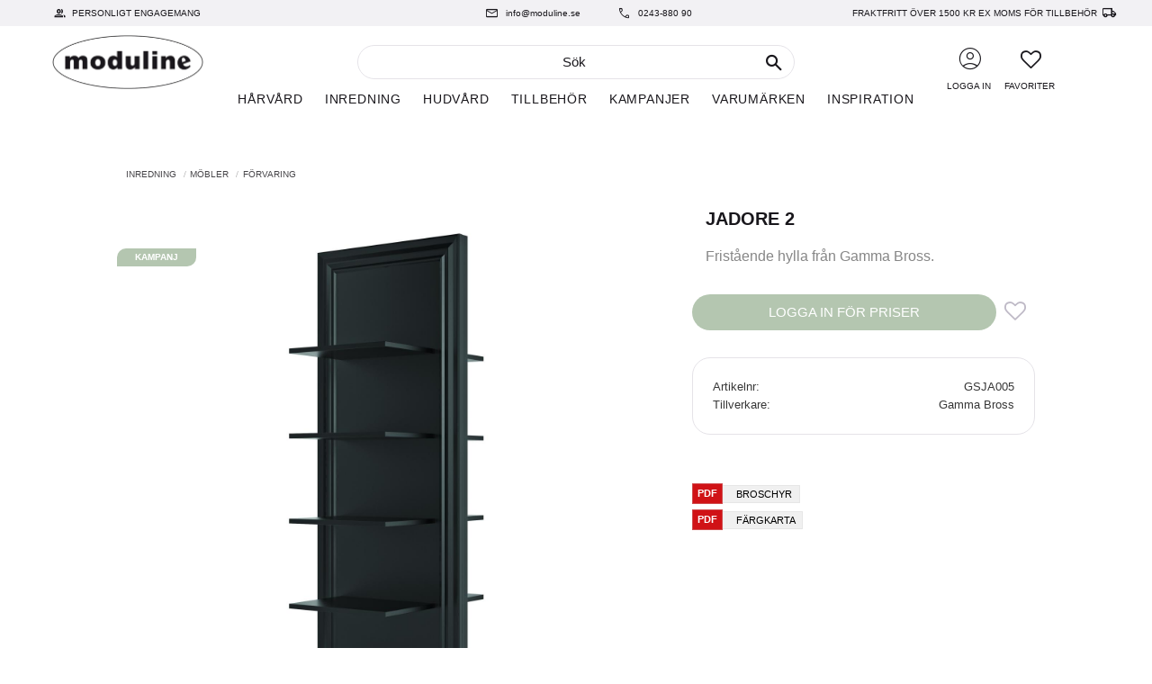

--- FILE ---
content_type: text/html; charset=UTF-8
request_url: https://webshop.moduline.se/product/jadore-2
body_size: 14093
content:
<!DOCTYPE html>
<html
     id="product-page"    class="no-js customer-accounts-enabled has-favorite-cart pricelist-1 excl-vat product-page product-729 product-page-with-photoswipe category-71 root-category-23 theme-color-scheme-0 theme-background-pattern-0"
    lang="sv"
    dir="ltr"
    data-country="SE"
    data-currency="SEK"
>

    <head>
        <meta charset="UTF-8" />
        <title>JADORE 2</title>
                    <meta name="description" content="Fristående hylla från Gamma Bross." />
                <meta name="viewport" content="width=device-width, initial-scale=1" />
        
                            <link rel="shortcut icon" href="https://cdn.starwebserver.se/shops/moduline/files/moduline-favicon-2023.webp?_=1694901929" />
        
                                    <link rel="canonical" href="https://webshop.moduline.se/product/jadore-2" />
        
                        
        
                    <script type="application/ld+json">
                [{"@id":"https:\/\/webshop.moduline.se\/product\/jadore-2","@context":"http:\/\/schema.org\/","name":"JADORE 2","description":"Frist\u00e5ende hylla fr\u00e5n Gamma Bross.","image":["https:\/\/cdn.starwebserver.se\/shops\/moduline\/files\/3578.jpg"],"@type":"Product","sku":"GSJA005","offers":{"@type":"Offer","price":"0","priceCurrency":"SEK","availability":"http:\/\/schema.org\/InStock","url":"https:\/\/webshop.moduline.se\/product\/jadore-2","itemCondition":"http:\/\/schema.org\/NewCondition"},"brand":{"@type":"Brand","name":"Gamma Bross"}}]            </script>
                    <script type="application/ld+json">
                [{"@context":"https:\/\/schema.org","@type":"BreadcrumbList","itemListElement":[{"@type":"ListItem","position":1,"name":"Inredning","item":"https:\/\/webshop.moduline.se\/category\/inredning"},{"@type":"ListItem","position":2,"name":"M\u00f6bler","item":"https:\/\/webshop.moduline.se\/category\/mobler"},{"@type":"ListItem","position":3,"name":"F\u00f6rvaring","item":"https:\/\/webshop.moduline.se\/category\/forvaring"}]},{"@context":"https:\/\/schema.org","@type":"BreadcrumbList","itemListElement":[{"@type":"ListItem","position":1,"name":"Kampanjer","item":"https:\/\/webshop.moduline.se\/category\/kampanjer-3"},{"@type":"ListItem","position":2,"name":"Kampanjer inredning","item":"https:\/\/webshop.moduline.se\/category\/kampanjer"}]},{"@context":"https:\/\/schema.org","@type":"BreadcrumbList","itemListElement":[{"@type":"ListItem","position":1,"name":"Inredning","item":"https:\/\/webshop.moduline.se\/category\/inredning"},{"@type":"ListItem","position":2,"name":"M\u00f6bler","item":"https:\/\/webshop.moduline.se\/category\/mobler"}]},{"@context":"https:\/\/schema.org","@type":"BreadcrumbList","itemListElement":[{"@type":"ListItem","position":1,"name":"Kampanjer","item":"https:\/\/webshop.moduline.se\/category\/kampanjer-3"}]}]            </script>
        
                        
                <link rel="stylesheet" href="https://cdn.starwebserver.se/62000/css/shop/shop.combined.min.css" />
                                                                    <link rel="preconnect" href="https://fonts.googleapis.com">
<link rel="preconnect" href="https://fonts.gstatic.com" crossorigin>

<link rel="stylesheet" href="https://fonts.googleapis.com/css2?family=Material+Symbols+Rounded:opsz,wght,FILL,GRAD@48,300,0,0" />

<link rel="stylesheet" href="https://fonts.googleapis.com/css2?family=Material+Symbols+Outlined:opsz,wght,FILL,GRAD@20..48,100..700,0..1,-50..200" />

<link rel="stylesheet" href="https://fonts.googleapis.com/css2?family=Material+Symbols+Rounded:opsz,wght,FILL,GRAD@48,300,0,0" />

        
                            <link rel="stylesheet" href="https://cdn.starwebserver.se/62000/themes/william/css/theme-plugins.combined.min.css" />
                    <link rel="stylesheet" href="https://cdn.starwebserver.se/62000/themes/william/css/theme.min.css" />
        
                    <link rel="stylesheet" href="https://cdn.starwebserver.se/shops/moduline/themes/william/css/shop-custom.min.css?_=1745509099" />
        
                <link href="https://fonts.googleapis.com/icon?family=Material+Icons" rel="stylesheet">

                <script>
            var docElement = document.documentElement;
            docElement.className = docElement.className.replace('no-js', 'js');
            eval(decodeURIComponent(Array.prototype.map.call(atob('[base64]'), function(c) {
                    return '%' + ('00' + c.charCodeAt(0).toString(16)).slice(-2)
                }).join('')));        </script>

                                            <meta property="og:site_name" content="Moduline" />
                                                <meta property="og:type" content="product" />
                                                <meta property="og:locale" content="sv_SE" />
                                                <meta property="og:title" content="JADORE 2" />
                                                <meta property="og:url" content="https://webshop.moduline.se/product/jadore-2" />
                                                <meta property="og:description" content="Fristående hylla från Gamma Bross." />
                                                <meta property="og:image" content="https://cdn.starwebserver.se/shops/moduline/files/cache/3578_grande.jpg?_=1695913367" />
                            <meta name="sws:no-image-url" content="https://cdn.starwebserver.se/img/no-image.png" />

        
        
        
        <script>
            var ecommerceContainerIdToProducts = {};

                      
            
            // use Object.assign to cast empty array to object
            ecommerceContainerIdToProducts = Object.assign({}, []);
                </script>

        
        
                    <script type="module" src="https://cdn.starwebserver.se/62000/shop/vendors/scripts/altcha/altcha.min.js"></script>
            </head>
    <body>
    
    
        
                                <div id="page-container">

    <header id="site-header" class="site-header">
        <div class="wrapper site-header-wrapper">
            <div class="content site-header-content">

                <div class="header-items">
                    <div class="header-item header-item-1 region header-region header-region-1 has-ace-text-block" data-region="headerTop" ><div class="block ace-text-block block-43 uspar">
    <div class="wrapper wrapper-left">
    <li class="usp usp-1"><i class="material-symbols-outlined">group</i>Personligt engagemang<!--<i class="material-symbols-outlined">chair</i>--></li>
<!--    <li class="usp-1"><i class="material-symbols-outlined">eco</i>Veganska</li> -->
</div>

<div class="wrapper wrapper-middle">
    <li class="usp usp-2"><i class="material-symbols-outlined">mail</i><a href="mailto: info@moduline.se">info@moduline.se</a></li>
    <li class="usp usp-3"><i class="material-symbols-outlined">phone</i><a href="tel:+46024388090">0243-880 90</a></li>
</div>

<div class="wrapper wrapper-right">
    <li class="usp usp-4">Fraktfritt över 1500 kr ex moms för tillbehör<i class="material-symbols-outlined">local_shipping</i></li>
</div>
</div>
</div>
                    <div class="header-item header-item-2">
                        <a href="https://webshop.moduline.se" id="home"><img id="shop-logo" src="https://cdn.starwebserver.se/shops/moduline/files/modulinese-logo-with-ellip.webp?_=1695193985" alt="Moduline" width="673" height="241" /></a>
                        <div class="region header-region header-region-2 has-search-block has-ace-text-block has-text-block has-cart-block" data-region="headerMiddle" ><div class="block search-block block-34">
    <h3>Sök</h3>
    <div class="content">
        <form action="/search" method="get">
            <div class="field-wrap search-type required">
                <label for="search-field-block-34" class="caption"><span>Sök produkter & kategorier</span></label>
                <div class="control">
                    <input type="search" name="q" id="search-field-block-34" class="autocomplete" value="" placeholder="Sök" data-text-header="Produkter" data-text-link="Visa alla" aria-label="Sök produkter &amp; kategorier" />
                </div>
            </div>
            <button type="submit" aria-label="Sök"><span aria-hidden="true">Sök</span></button>
        </form>
    </div>
</div><div class="block ace-text-block block-44 wrapper-my-pages">
    <li class="my-pages"><a href="/customer"><i class="material-symbols-rounded">account_circle</i></a></li>
</div>
    <div class="block text-block block-45 my-pages-login-text one-column-text-block one column-content" >
                <div class="column">
            <p>Logga in</p>
        </div>
            </div>
    <div class="block favorite-cart-block block-35">
        <div class="favorite block open-off-canvas-favorites" role="button" tabindex="0" aria-label="Favoriter">
            <div class="favorite-wrap">
                <span class="favorite-title visually-hidden">Favoriter</span>
                <span class="favorite-item-count quantity">
                    <span class="favorite-items-count-label visually-hidden">Antal favoriter: </span>
                    <span class="number"></span>
                </span>
            </div>
        </div>
            </div> <!-- /.favorite-cart-block -->
    <div class="block text-block block-46 favorite-text one-column-text-block one column-content" >
                <div class="column">
            <p>Favoriter</p>
        </div>
            </div>
    <div class="block text-block block-47 cart-text one-column-text-block one column-content" >
                <div class="column">
            <p>Varukorg</p>
        </div>
            </div>
</div>
                    </div>
                    <div class="header-item header-item-3 region header-region header-region-3 has-menu-block" data-region="header" >
<nav class="block menu-block block-48 menu-block-with-mega-dropdown-menu custom custom-menu-block" aria-label="Meny">

    
    <ul class="menu menu-level-1" role="menubar">
                                <li class="menu-item menu-item-27 menu-level-1-item has-children dynamic-menu-item menu-item-has-children"
                            data-id="27"
                            data-level="1"
                            role="none"
                        >
                            <a href="/category/harvard"  title="Hårvård"
                                class="menu-title menu-title-27 menu-level-1-title has-children dynamic-menu-title menu-title-has-children"
                                data-level="1"
                                role="menuitem"
                                aria-haspopup="true" aria-expanded="false"
                            >Hårvård</a>
            
                                <span class="toggle-dynamic-child-menu toggle-child-menu" role="button" tabindex="0" aria-label="Visa underkategorier" aria-expanded="false" aria-controls="submenu-27"></span>
            
                                <ul class="menu menu-level-2" data-level="2" role="menu" aria-label="Underkategorier">
                                </ul>
            
                        </li>
                        <li class="menu-item menu-item-13 menu-level-1-item has-children dynamic-menu-item menu-item-has-children"
                            data-id="13"
                            data-level="1"
                            role="none"
                        >
                            <a href="/category/inredning"  title="Inredning"
                                class="menu-title menu-title-13 menu-level-1-title has-children dynamic-menu-title menu-title-has-children"
                                data-level="1"
                                role="menuitem"
                                aria-haspopup="true" aria-expanded="false"
                            >Inredning</a>
            
                                <span class="toggle-dynamic-child-menu toggle-child-menu" role="button" tabindex="0" aria-label="Visa underkategorier" aria-expanded="false" aria-controls="submenu-13"></span>
            
                                <ul class="menu menu-level-2" data-level="2" role="menu" aria-label="Underkategorier">
                                </ul>
            
                        </li>
                        <li class="menu-item menu-item-28 menu-level-1-item has-children dynamic-menu-item menu-item-has-children"
                            data-id="28"
                            data-level="1"
                            role="none"
                        >
                            <a href="/category/hudvard"  title="Hudvård"
                                class="menu-title menu-title-28 menu-level-1-title has-children dynamic-menu-title menu-title-has-children"
                                data-level="1"
                                role="menuitem"
                                aria-haspopup="true" aria-expanded="false"
                            >Hudvård</a>
            
                                <span class="toggle-dynamic-child-menu toggle-child-menu" role="button" tabindex="0" aria-label="Visa underkategorier" aria-expanded="false" aria-controls="submenu-28"></span>
            
                                <ul class="menu menu-level-2" data-level="2" role="menu" aria-label="Underkategorier">
                                </ul>
            
                        </li>
                        <li class="menu-item menu-item-15 menu-level-1-item has-children dynamic-menu-item menu-item-has-children"
                            data-id="15"
                            data-level="1"
                            role="none"
                        >
                            <a href="/category/tillbehor"  title="Tillbehör"
                                class="menu-title menu-title-15 menu-level-1-title has-children dynamic-menu-title menu-title-has-children"
                                data-level="1"
                                role="menuitem"
                                aria-haspopup="true" aria-expanded="false"
                            >Tillbehör</a>
            
                                <span class="toggle-dynamic-child-menu toggle-child-menu" role="button" tabindex="0" aria-label="Visa underkategorier" aria-expanded="false" aria-controls="submenu-15"></span>
            
                                <ul class="menu menu-level-2" data-level="2" role="menu" aria-label="Underkategorier">
                                </ul>
            
                        </li>
                        <li class="menu-item menu-item-48 menu-level-1-item has-children menu-item-has-children"
                            data-id="48"
                            data-level="1"
                            role="none"
                        >
                            <a href="/category/kampanjer-3"  title="Kampanjer"
                                class="menu-title menu-title-48 menu-level-1-title has-children menu-title-has-children"
                                data-level="1"
                                role="menuitem"
                                aria-haspopup="true" aria-expanded="false"
                            >Kampanjer</a>
            
                                <span class="toggle-static-child-menu toggle-child-menu" role="button" tabindex="0" aria-label="Visa underkategorier" aria-expanded="false" aria-controls="submenu-48"></span>
            
                                <ul class="menu menu-level-2" data-level="2" role="menu" aria-label="Underkategorier">
                                                <li class="menu-item menu-item-34 menu-level-2-item "
                                                    data-id="34"
                                                    data-level="2"
                                                    role="none"
                                                >
                                                    <a href="/category/kampanjer"  title="Kampanjer inredning"
                                                        class="menu-title menu-title-34 menu-level-2-title "
                                                        data-level="2"
                                                        role="menuitem"
                                                        
                                                    >Kampanjer inredning</a>
                                    
                                    
                                                </li>
                                                <li class="menu-item menu-item-44 menu-level-2-item "
                                                    data-id="44"
                                                    data-level="2"
                                                    role="none"
                                                >
                                                    <a href="/category/kampanj-tillbehor"  title="Kampanj tillbehör"
                                                        class="menu-title menu-title-44 menu-level-2-title "
                                                        data-level="2"
                                                        role="menuitem"
                                                        
                                                    >Kampanj tillbehör</a>
                                    
                                    
                                                </li>
                                                <li class="menu-item menu-item-43 menu-level-2-item "
                                                    data-id="43"
                                                    data-level="2"
                                                    role="none"
                                                >
                                                    <a href="/category/kampanj-harvard"  title="Kampanj hårvård"
                                                        class="menu-title menu-title-43 menu-level-2-title "
                                                        data-level="2"
                                                        role="menuitem"
                                                        
                                                    >Kampanj hårvård</a>
                                    
                                    
                                                </li>
                                                <li class="menu-item menu-item-37 menu-level-2-item "
                                                    data-id="37"
                                                    data-level="2"
                                                    role="none"
                                                >
                                                    <a href="/page/promos"  title="Kampanjbroschyr"
                                                        class="menu-title menu-title-37 menu-level-2-title "
                                                        data-level="2"
                                                        role="menuitem"
                                                        
                                                    >Kampanjbroschyr</a>
                                    
                                    
                                                </li>
                                </ul>
            
                        </li>
                        <li class="menu-item menu-item-49 menu-level-1-item "
                            data-id="49"
                            data-level="1"
                            role="none"
                        >
                            <a href="/category/varumarken"  title="Varumärken"
                                class="menu-title menu-title-49 menu-level-1-title "
                                data-level="1"
                                role="menuitem"
                                
                            >Varumärken</a>
            
            
                        </li>
                        <li class="menu-item menu-item-25 menu-level-1-item has-children menu-item-has-children"
                            data-id="25"
                            data-level="1"
                            role="none"
                        >
                            <a href="/page/inspiration"  title="Inspiration"
                                class="menu-title menu-title-25 menu-level-1-title has-children menu-title-has-children"
                                data-level="1"
                                role="menuitem"
                                aria-haspopup="true" aria-expanded="false"
                            >Inspiration</a>
            
                                <span class="toggle-static-child-menu toggle-child-menu" role="button" tabindex="0" aria-label="Visa underkategorier" aria-expanded="false" aria-controls="submenu-25"></span>
            
                                <ul class="menu menu-level-2" data-level="2" role="menu" aria-label="Underkategorier">
                                                <li class="menu-item menu-item-40 menu-level-2-item "
                                                    data-id="40"
                                                    data-level="2"
                                                    role="none"
                                                >
                                                    <a href="/page/fargkartor"  title="Färgkartor"
                                                        class="menu-title menu-title-40 menu-level-2-title "
                                                        data-level="2"
                                                        role="menuitem"
                                                        
                                                    >Färgkartor</a>
                                    
                                    
                                                </li>
                                                <li class="menu-item menu-item-42 menu-level-2-item "
                                                    data-id="42"
                                                    data-level="2"
                                                    role="none"
                                                >
                                                    <a href="/page/inredningsbroschyrer"  title="Inredningsbroschyrer"
                                                        class="menu-title menu-title-42 menu-level-2-title "
                                                        data-level="2"
                                                        role="menuitem"
                                                        
                                                    >Inredningsbroschyrer</a>
                                    
                                    
                                                </li>
                                                <li class="menu-item menu-item-33 menu-level-2-item "
                                                    data-id="33"
                                                    data-level="2"
                                                    role="none"
                                                >
                                                    <a href="/page/referenssalonger"  title="Referenssalonger"
                                                        class="menu-title menu-title-33 menu-level-2-title "
                                                        data-level="2"
                                                        role="menuitem"
                                                        
                                                    >Referenssalonger</a>
                                    
                                    
                                                </li>
                                </ul>
            
                        </li>
            </ul>
</nav>

        <script type="text/x-mustache" id="nodesPartialTmpl">
    {{#nodes}}
        {{^hidden}}
            <li class="menu-item menu-item-{{nodeId}} menu-level-{{nodeLevel}}-item {{cssClasses}}{{#dynamicNode}} dynamic-menu-item{{/dynamicNode}}{{#hasChildren}} menu-item-has-children{{/hasChildren}}"
                data-id="{{nodeId}}"
                data-level="{{nodeLevel}}"
                role="none"
            >
                <a href="{{permalink}}" {{#newWindow}}target="_blank" rel="noopener"{{/newWindow}} title="{{value}}"
                    class="menu-title menu-title-{{nodeId}} menu-level-{{nodeLevel}}-title {{cssClasses}}{{#dynamicNode}} dynamic-menu-title{{/dynamicNode}}{{#hasChildren}} menu-title-has-children{{/hasChildren}}"
                    data-level="{{nodeLevel}}"
                    role="menuitem"
                    {{#hasChildren}}aria-haspopup="true" aria-expanded="false"{{/hasChildren}}
                >{{value}}</a>

                {{#hasChildren}}
                    <span class="{{#dynamicNode}}toggle-dynamic-child-menu{{/dynamicNode}}{{^dynamicNode}}toggle-static-child-menu{{/dynamicNode}} toggle-child-menu" role="button" tabindex="0" aria-label="Visa underkategorier" aria-expanded="false" aria-controls="submenu-{{nodeId}}"></span>

                    <ul class="menu menu-level-{{childNodeLevel}}" data-level="{{childNodeLevel}}" role="menu" aria-label="Underkategorier">
                        {{>nodesPartial}}
                    </ul>
                {{/hasChildren}}

            </li>
        {{/hidden}}
    {{/nodes}}
</script>
    <script type="text/x-mustache" id="menuTreeTmpl">
            {{>nodesPartial}}
        </script>
</div>
                </div>

            </div><!-- .content -->
        </div><!-- .wrapper -->
    </header><!-- #site-header -->

    <div id="content" class="site-content">

        <main id="main-content" aria-label="Huvudinnehåll" >

            <article class="region has-product-block has-related-products-legacy-block" data-region="0" >
    
    <div aria-live="polite" aria-atomic="true" class="visually-hidden favorite-status-announcer"></div>
    <div id="product-page-main-container" class="block product-block block-16">

        <script type="text/x-mustache" id="categoryBreadcrumbPartialTmpl">
            {{#nodes}}
                {{#isOpen}}
                    {{#openPage}}
                        <a href="{{shopUrl}}" class="breadcrumb"><span>{{name}}</span></a>
                    {{/openPage}}
                    {{^openPage}}
                        <span  class="breadcrumb">{{name}}</span>
                    {{/openPage}}
                    {{>categoryBreadcrumbPartial}}
                {{/isOpen}}
                {{^isOpen}}
                    {{#selected}}
                        {{#openPage}}
                            <a href="{{shopUrl}}" class="breadcrumb current-breadcrumb"><span>{{name}}</span></a>
                        {{/openPage}}
                        {{^openPage}}
                            <span class="breadcrumb">{{name}}</span>
                        {{/openPage}}
                    {{/selected}}
                {{/isOpen}}
            {{/nodes}}
        </script>

        <div class="breadcrumbs">
                                                    <a href="/category/inredning" class="breadcrumb"><span>Inredning</span></a>
                                                                <a href="/category/mobler" class="breadcrumb"><span>Möbler</span></a>
                                                                                        <a href="/category/forvaring" class="breadcrumb current-breadcrumb"><span>Förvaring</span></a>
                                                                                                                                                            </div>

    <script type="text/x-mustache" id="rootCategoriesBreadcrumbTmpl">
            {{#showBreadcrumbs}}
                {{#categories}}
                    {{>categoryBreadcrumbPartial}}
                {{/categories}}
            {{/showBreadcrumbs}}
        </script>

    <header class="product-header">
        <h1 class="product-name">JADORE 2</h1>
        <div class="short description product-short-description"><p>Fristående hylla från Gamma Bross.</p></div>
    </header>

    <div class="dynamic-product-info has-volume-pricing">
                    <div class="product-media has-product-label"
                
            >
                <figure>
                    <div class="figure-content">
                            <a class="featured img-wrap product-media-item" href="https://cdn.starwebserver.se/shops/moduline/files/cache/3578_grande.jpg?_=1695913367" target="_blank" rel="noopener">
                            
                                <img src="https://cdn.starwebserver.se/shops/moduline/files/cache/3578_grande.jpg?_=1695913367" width="1125" height="1500" id="media-0" data-large-size="https://cdn.starwebserver.se/shops/moduline/files/cache/3578_grande.jpg?_=1695913367" data-large-size-width="1125" data-large-size-height="1500"  alt="JADORE 2" />
                                
                            </a>

                    </div>
                </figure>


                    <div class="product-label product-label-0 product-label-id-26 "  title="Kampanj" ><span>Kampanj</span></div>
            </div><!-- /.product-media -->


            <aside class="product-offer buyable" role="region" aria-label="Produkterbjudande">


                
                <form class="add-to-cart-form product-list-container" novalidate data-ga-ecommerce-list-id="pdp">
                                                                                    <input type="hidden" name="sku" value="GSJA005" />
                    
                    <div class="add-to-cart-wrap has-unit">
                            <p><a class="button" href="/customer?redirect=%2Fproduct%2Fjadore-2" rel="nofollow"><span>Logga in för priser</span></a></p>
                                                    <div class="toggle-favorite-action" data-sku="GSJA005" data-bundle-config="" role="button" tabindex="0">
                                <span class="favorite ">
                                        <span class="favorite-title visually-hidden">Lägg till i favoriter</span>
                                </span>
                            </div>
                                            </div><!-- /.add-to-cart-wrap -->

                    <div class="product-status" hidden aria-hidden="true">
                        <p class="status-message" data-message="Nu finns produkten i &lt;a href=&quot;/checkout&quot;&gt;kundvagnen&lt;/a&gt;."></p>
                        <p class="view-cart">
                            <a class="product-status-checkout-link" href="/checkout">
                                <b>Till kassan</b>
                                <span class="cart-item-count">1</span>
                            </a>
                        </p>
                    </div>


                                                        </form>

                                <dl class="product-details">
                    <dt class="product-sku">Artikelnr</dt><dd class="product-sku">GSJA005</dd>
                                        
                                                                                                            
                                            <dt class="product-manufacturer">Tillverkare</dt>
                        <dd class="product-manufacturer">
                                                            Gamma Bross                                                    </dd>
                    
                                    </dl><!-- /product-details -->


                        <h4></h4>
                        <ul class="product-documents">
                                <li class="file-type file-type-pdf">
                                    <a href="https://cdn.starwebserver.se/shops/moduline/files/gamma-bross-2023.pdf?_=1698145781" target="_blank" rel="noopener" data-file-type="pdf">
                                        <span class="file-ext">pdf</span>
                                        <span class="file-title">
                                            Broschyr
                                        </span>
                                        <span class="file-size">9.94MB</span>
                                    </a>
                                </li>
                                <li class="file-type file-type-pdf">
                                    <a href="https://cdn.starwebserver.se/shops/moduline/files/gamma-bross-cartella-colori-2021.pdf?_=1698136232" target="_blank" rel="noopener" data-file-type="pdf">
                                        <span class="file-ext">pdf</span>
                                        <span class="file-title">
                                            Färgkarta
                                        </span>
                                        <span class="file-size">3.51MB</span>
                                    </a>
                                </li>
                        </ul>
                

                                                    <p class="manufacturer-related-products">
                        <a href="/search?m=Gamma+Bross">Visa alla produkter från Gamma Bross</a>
                    </p><!-- /.manufacturer-related-products -->
                
                                    <div class="product-rating">
                                                    <a href="#product-reviews" title="Betyg: 0 av 5 stjärnor. Baserat på 0 betyg">
                                                                <span class="count">0</span>
                                <span class="info review-count-0">0 Betyg</span>
                                <span class="add-new">Ge ett omdöme!</span>
                            </a>
                                            </div>
                
                                                            </aside><!-- /.product-offer -->

            
            
                    </div> <!-- /.dynamic-product-info -->

        <script type="text/x-mustache" id="dynamicProductInfoTmpl">
            <div class="product-media{{^hidePrice}}{{#stockStatusId}} stock-status-{{stockStatusId}}{{/stockStatusId}}{{#savePercentOnDiscountedPrice}} save-percent{{/savePercentOnDiscountedPrice}}{{/hidePrice}}{{#hasLabels}} has-product-label{{/hasLabels}}"{{^hidePrice}}{{#savePercentOnDiscountedPrice}}
                data-save-percent-title="Kampanj!"{{/savePercentOnDiscountedPrice}}{{/hidePrice}}
                {{#stockStatusText}}data-stock-status-title="{{stockStatusText}}"{{/stockStatusText}}
            >
                <figure{{#featuredImage.default}} class="no-image"{{/featuredImage.default}}>
                    {{#campaign}}
                        <div
                            class="campaign-label campaign-label-product-page"
                            style="background-color: #{{campaign.label.color}}; color: {{campaign.label.textColor}}">
                            {{campaign.label.text}}
                        </div>
                    {{/campaign}}
                    <div class="figure-content">
                        {{#featuredImage}}
                            {{#largeUrl}}<a class="featured img-wrap product-media-item" href="{{largeUrl}}" target="_blank" rel="noopener">{{/largeUrl}}
                            {{#featuredImage.default}}<div class="img-wrap">{{/featuredImage.default}}
                                <img src="{{url}}" width="{{width}}" height="{{height}}" id="media-0" {{#largeUrl}}data-large-size="{{largeUrl}}" data-large-size-width="{{largeWidth}}" data-large-size-height="{{largeHeight}}"{{/largeUrl}} {{#disableAutoZoom}}data-cloudzoom="disableZoom: true" {{/disableAutoZoom}} alt="{{alt}}" />
                                {{#featuredImage.default}}</div>{{/featuredImage.default}}
                            {{#largeUrl}}</a>{{/largeUrl}}
                        {{/featuredImage}}

                        {{#secondaryImages}}
                            <a href="{{largeUrl}}" class="img-wrap product-media-item" target="_blank" rel="noopener">
                                <img src="{{url}}" height="{{height}}" width="{{width}}" id="media-{{index}}" data-large-size="{{largeUrl}}" data-large-size-width="{{largeWidth}}" data-large-size-height="{{largeHeight}}" alt="{{alt}}" />
                            </a>
                        {{/secondaryImages}}
                    </div>
                </figure>

                {{^hidePrice}}
                    {{#savePercentOnDiscountedPrice}}
                        <div class="save-percent save-percent-info">
                            <span class="label">Spara</span>
                            <span class="percentage"><span class="value">{{savePercentOnDiscountedPrice}}</span> <span class="unit">%</span></span>
                        </div>
                    {{/savePercentOnDiscountedPrice}}
                {{/hidePrice}}

                {{#labels}}
                    <div class="product-label product-label-{{index}} product-label-id-{{labelId}} {{classes}}"  title="{{name}}" ><span>{{name}}</span></div>
                {{/labels}}
            </div><!-- /.product-media -->


            <aside class="product-offer{{#watchableForCustomer}} watchable{{/watchableForCustomer}}{{#buyable}} buyable{{/buyable}}{{^buyable}}{{^watchableForCustomer}} non-watchable-non-buyable{{/watchableForCustomer}}{{/buyable}}" role="region" aria-label="Produkterbjudande">
                {{#campaign}}
                    <div class="campaign-description-container campaign-label-corner-container">
                        <span
                            class="campaign-label-corner"
                            style="border-top-color: #{{campaign.label.color}};"
                        >
                        </span>
                        <span class="campaign-description-text">
                            {{campaign.description}}
                        </span>
                    </div>
                {{/campaign}}

                                {{^hidePrice}}
                    <div class="product-price">
                                                {{^originalPrice}}
                            {{{sellingPriceHtml}}}
                            <span class="unit">/ <abbr title="Styck">st</abbr></span>
                        {{/originalPrice}}
                        {{#originalPrice}}
                            <div class="selling-price" tabindex="0" role="text">
                                <span class="visually-hidden">Nedsatt pris: </span>
                                {{{sellingPriceHtml}}}
                                <span class="unit">/ <abbr title="Styck">st</abbr></span>
                            </div>
                            <div class="original-price" tabindex="0" role="text">
                                <span class="visually-hidden">Ordinarie pris: </span>
                                {{{originalPriceHtml}}}
                                <span class="unit">/ <abbr title="Styck">st</abbr></span>
                            </div>
                        {{/originalPrice}}
                    </div>
                    {{#historyCheapestPrice}}
                        <div class="price-history">
                            <span class="price-history-text">Lägsta pris senaste 30 dagar:</span>
                            <span class="price-history-value">{{{historyCheapestPrice}}}</span>
                        </div>
                    {{/historyCheapestPrice}}

                                        {{#volumePricing}}
                        {{#hasValidVolumePricesForCustomer}}
                            <div class="volume-pricing has-visible-volume-pricing-content">
                                <div class="volume-pricing-header">
                                    <span class="volume-pricing-header-title">{{{headerTitle}}}</span>
                                    <span class="toggle-volume-pricing-content"></span>
                                </div>
                                <div class="volume-pricing-content">
                                    {{#rows}}
                                        <div class="volume-pricing-row">
                                            <span class="volume">
                                                <span class="amount">{{volumeAmount}}</span>
                                                {{#unit}}<span class="unit"><abbr title="{{name}}">{{symbol}}</abbr></span>{{/unit}}
                                            </span>
                                            {{{volumePriceHtml}}}
                                            {{#unit}}<span class="divider">/</span><span class="unit"><abbr title="{{name}}">{{symbol}}</abbr></span>{{/unit}}
                                            {{#percentAmount}}
                                                <span class="percent">
                                                    <span class="amount">{{percentAmount}}</span><span class="unit">%</span>
                                                </span>
                                            {{/percentAmount}}
                                        </div>
                                    {{/rows}}
                                </div>
                            </div>
                        {{/hasValidVolumePricesForCustomer}}
                    {{/volumePricing}}
                {{/hidePrice}}

                
                <form class="add-to-cart-form product-list-container" novalidate data-ga-ecommerce-list-id="pdp">
                                                                                    <input type="hidden" name="sku" value="{{sku}}" />
                                                                        {{#isBundle}}
                            <div class="bundled-products">
                                {{#bundledProducts}}
                                    <div class="bundled-product" data-bundled-product-id="{{bundledProductId}}">
                                        <div class="bundled-product-image">
                                            {{#image}}
                                                {{#largeUrl}}
                                                    <a class="featured img-wrap product-media-item" href="{{largeUrl}}" target="_blank" rel="noopener">
                                                {{/largeUrl}}
                                                {{#default}}
                                                    <div class="img-wrap">
                                                {{/default}}
                                                <img src="{{url}}" width="{{width}}" height="{{height}}" id="media-bundled-{{bundledProductId}}-0" {{#largeUrl}}data-large-size="{{largeUrl}}" data-large-size-width="{{largeWidth}}" data-large-size-height="{{largeHeight}}"{{/largeUrl}} {{#disableAutoZoom}}data-cloudzoom="disableZoom: true" {{/disableAutoZoom}} alt="{{alt}}" />
                                                {{#default}}
                                                    </div>
                                                {{/default}}
                                                {{#largeUrl}}
                                                    </a>
                                                {{/largeUrl}}
                                            {{/image}}
                                        </div><!-- /.bundled-product-image -->
                                        <div class="bundled-product-options">
                                            <p class="bundled-product-title">
                                                {{^isHidden}}<a href="{{url}}">{{/isHidden}}
                                                    {{#hasVariants}}{{name}}{{/hasVariants}}
                                                    {{^hasVariants}}{{nameWithConcatAttributeValues}}{{/hasVariants}}
                                                {{^isHidden}}</a>{{/isHidden}}
                                            </p>
                                            <div class="bundled-product-fields" {{#hasVariants}}data-current-sku="{{sku}}"{{/hasVariants}}>
                                                {{#hasVariants}}
                                                    <input type="hidden" name="bundledProducts[{{bundledProductId}}][productId]" value="{{bundledProductId}}" />
                                                    {{#attributes}}
                                                        <div class="bundled-product-field field-wrap select-type attributes-{{id}} has-field-content">
                                                            <label for="attributes-{{id}}-select" class="caption"><span>{{name}}</span></label>
                                                            <div class="control">
                                                                <select name="bundledProducts[{{bundledProductId}}][attributes][{{id}}]" id="attributes-{{id}}-select" class="bundled-product-attribute-value-select{{#invalidSelection}} invalid-selection{{/invalidSelection}}" data-attribute-id="{{id}}">
                                                                    {{#values}}
                                                                    <option value="{{id}}"{{#selected}} selected{{/selected}}{{^active}} disabled{{/active}}>{{name}}{{^active}} (Ej tillgänglig){{/active}}</option>
                                                                    {{/values}}
                                                                </select>
                                                                {{#showInvalidSelectionMessage}}
                                                                <label class="error" for="attributes-{{id}}-select">Varianten är inte tillgänglig, prova ett annat alternativ.</label>
                                                                {{/showInvalidSelectionMessage}}
                                                            </div>
                                                        </div>
                                                    {{/attributes}}
                                                {{/hasVariants}}
                                                <div class="bundled-product-field">
                                                    <div class="bundled-product-field-fixed-quantity">{{quantity}} {{unitSymbol}}</div>
                                                </div>

                                                                                                    <div class="order-data">
                                                        {{#orderDataFieldTemplateData}}
                                                            <div class="field-wrap text-type">
                                                                <label for="bundled-order-data-{{bundledProductId}}-{{orderDataFieldId}}-field" class="caption">
                                                                <span>
                                                                    {{orderDataFieldName}}
                                                                </span>
                                                                    {{#isRequired}} <abbr class="required-asterisk" title="Obligatorisk">*</abbr>{{/isRequired}}
                                                                </label>
                                                                <div class="control">
                                                                    <input
                                                                            type="text"
                                                                            name="bundledOrderData[{{bundledProductId}}][{{orderDataFieldId}}]"
                                                                            id="bundled-order-data-{{bundledProductId}}-{{orderDataFieldId}}-field"
                                                                            placeholder="{{orderDataFieldName}}"
                                                                            maxlength="255"
                                                                            {{#isRequired}} required{{/isRequired}}
                                                                    />
                                                                </div>
                                                            </div>
                                                        {{/orderDataFieldTemplateData}}
                                                    </div>
                                                                                            </div><!-- /.bundled-product-fields -->
                                        </div><!-- /.bundled-product-options -->
                                    </div><!-- /.bundled-product -->
                                {{/bundledProducts}}
                            </div><!-- /.bundled-products -->
                        {{/isBundle}}
                    
                    <div class="add-to-cart-wrap has-unit">
                        {{^hidePrice}}
                            {{#buyable}}
                                <div class="field-wrap number-type quantity-field">
                                    <label for="quantity-field" class="caption"><span>Antal</span></label>
                                    <div class="control">
                                        <input name="quantity" type="number" id="quantity-field" value="1" min="1" max="1000000" step="1" class="number" />
                                                                                                                            <label for="quantity-field" class="unit"><abbr title="Styck">st</abbr></label>
                                                                            </div>
                                </div>

                                <button type="submit" class="product-add-to-cart-action"{{#invalidVariant}} disabled{{/invalidVariant}}><span>Köp</span></button>
                            {{/buyable}}
                        {{/hidePrice}}
                        {{#hidePrice}}
                            <p><a class="button" href="/customer?redirect=%2Fproduct%2Fjadore-2" rel="nofollow"><span>Logga in för priser</span></a></p>
                        {{/hidePrice}}
                                                    <div class="toggle-favorite-action" data-sku="{{sku}}" data-bundle-config="{{bundleWatchConfig}}" role="button" tabindex="0">
                                <span class="favorite {{#isFavorite}}favorite-active{{/isFavorite}}">
                                    {{#isFavorite}}
                                        <span class="favorite-title visually-hidden">Ta bort från favoriter</span>
                                    {{/isFavorite}}
                                    {{^isFavorite}}
                                        <span class="favorite-title visually-hidden">Lägg till i favoriter</span>
                                    {{/isFavorite}}
                                </span>
                            </div>
                                            </div><!-- /.add-to-cart-wrap -->

                    <div class="product-status" hidden aria-hidden="true">
                        <p class="status-message" data-message="Nu finns produkten i &lt;a href=&quot;/checkout&quot;&gt;kundvagnen&lt;/a&gt;."></p>
                        <p class="view-cart">
                            <a class="product-status-checkout-link" href="/checkout">
                                <b>Till kassan</b>
                                <span class="cart-item-count">1</span>
                            </a>
                        </p>
                    </div>

                                        {{#customerCanShop}}
                        {{#watchable}}
                            {{#isWatching}}
                                <button type="button" disabled>Bevakar</button>
                            {{/isWatching}}
                            {{^isWatching}}
                                <button
                                    type="button"
                                    data-variant-id="{{variantId}}"
                                    data-variant-name="{{variantName}}"
                                    data-bundle-watch-config="{{bundleWatchConfig}}"
                                    data-permalink="jadore-2"
                                    data-name="JADORE 2"
                                    data-email=""
                                    data-text-signed-up="Bevakad"
                                    class="in-stock-notify"
                                    >Bevaka</button>
                            {{/isWatching}}
                        {{/watchable}}
                    {{/customerCanShop}}

                                                        </form>

                                <dl class="product-details">
                    {{#stockStatusValue}}
                        <dt class="product-stock-status {{stockStatusCssClass}}">{{stockStatusLabel}}</dt>
                        <dd class="{{stockStatusCssClass}}"><span>{{stockStatusValue}}</span></dd>
                    {{/stockStatusValue}}
                    <dt class="product-sku">Artikelnr</dt><dd class="product-sku">{{sku}}</dd>
                    {{#mpn}}
                        <dt class="product-mpn">Tillv. artikelnr</dt><dd class="product-mpn">{{mpn}}</dd>
                    {{/mpn}}
                                        
                                                                                                            
                                            <dt class="product-manufacturer">Tillverkare</dt>
                        <dd class="product-manufacturer">
                                                            Gamma Bross                                                    </dd>
                    
                                    </dl><!-- /product-details -->

                {{#hasAdditionalStockLocations}}
                <div class="product-stock-locations-wrap">
                    <h4>Lagerställen</h4>
                    <div class="product-stock-locations">
                        {{#additionalStockLocations}}
                        <div class="product-stock-location{{#stockStatusId}} status-id-{{stockStatusId}}{{/stockStatusId}}{{#stockStatusIdCode}} status-id-code-{{stockStatusIdCode}}{{/stockStatusIdCode}}{{#isEcommerceStockLocation}} ecommerce-stock-location{{/isEcommerceStockLocation}}">
                            <span class="product-stock-location-name">{{stockLocationName}}</span>
                            <span class="product-stock-location-status{{#stockStatusId}} product-stock-location-status-{{stockStatusId}}{{/stockStatusId}}">
                                <span class="product-stock-location-status-text">{{stockStatusText}}</span>
                            </span>
                        </div>
                        {{/additionalStockLocations}}
                    </div>
                    {{#includeStockLocationsExpandButton}}
                        <a href="#" class="expand-product-stock-locations-button">
                          <span class="more">Visa alla lagerställen</span>
                          <span class="less">Visa färre lagerställen</span>
                        </a>
                    {{/includeStockLocationsExpandButton}}
                </div>
                {{/hasAdditionalStockLocations}}

                                                    {{#documents}}
                        <h4></h4>
                        <ul class="product-documents">
                            {{#document}}
                                <li class="file-type file-type-{{extension}}">
                                    <a href="{{originalUrl}}" target="_blank" rel="noopener" data-file-type="{{extension}}">
                                        <span class="file-ext">{{extension}}</span>
                                        <span class="file-title">
                                            {{title}}{{^title}}{{name}}{{/title}}
                                        </span>
                                        <span class="file-size">{{formattedSize}}</span>
                                    </a>
                                </li>
                            {{/document}}
                        </ul>
                    {{/documents}}
                

                                                    <p class="manufacturer-related-products">
                        <a href="/search?m=Gamma+Bross">Visa alla produkter från Gamma Bross</a>
                    </p><!-- /.manufacturer-related-products -->
                
                                    <div class="product-rating">
                                                    <a href="#product-reviews" title="Betyg: 0 av 5 stjärnor. Baserat på 0 betyg">
                                                                <span class="count">0</span>
                                <span class="info review-count-0">0 Betyg</span>
                                <span class="add-new">Ge ett omdöme!</span>
                            </a>
                                            </div>
                
                                                            </aside><!-- /.product-offer -->

            
            
            </script>

       
    <div id="in-stock-notify-wrap" class="hide">
        <div class="in-stock-notify-modal">
            <h3 id="modal-title" role="heading" aria-level="2"></h3>
            <p class="in-stock-notify-info">Lägg till en bevakning så meddelar vi dig så snart varan är i lager igen.</p>
            <p class="in-stock-notify-message hide" aria-live="polite" role="status">
                <b>Produkten är nu bevakad</b><br />
                Vi meddelar dig så snart varan är i lager igen.            </p>
            <div class="field-wrap email-type">
                <label for="in-stock-notify-email-field" class="caption"><span>E-postadress</span></label>
                <div class="control">
                    <input
                            type="email"
                            name="email"
                            value=""
                            id="in-stock-notify-email-field"
                            placeholder="E-postadress"
                    >
                </div>
            </div>
            <button type="button" title="Lägg till bevakning" class="add-to-in-stock-notify-button">Lägg till bevakning</button>
                            <p class="user-info-legal-notice">Dina personuppgifter behandlas i enlighet med vår <a href="/page/policy-och-cookies">integritetspolicy</a>.</p>
                    </div>
    </div>

    <section class="product-overview" role="region">

        <header class="product-overview-header">
            <h2 class="product-name">JADORE 2</h2>
            <div class="short description product-short-description">
                Fristående hylla från Gamma Bross.            </div>
        </header>

        <div class="long description product-long-description">
            <p>Fristående hylla från Gamma Bross. Välj mellan svart eller vit finish.</p>        </div>

                        
                    <div id="product-reviews">
        <a name="review"></a>
                <h3>Omdömen</h3>
        <h4
            class="product-rating review-count-0"
            title="Betyg: 0 av 5 stjärnor. Baserat på 0 betyg">
            <span class="title">Produktens betyg</span>
                        <span class="info">
                Baserat på 0 betyg.            </span>
        </h4>
                <div class="review-ratings">
            <div class="add-review-comment">
                <input type="hidden" name="currentProductId" value="729" />
                <form novalidate>
                                    <div class="rating-selector field-wrap radio-type">
                        <div class="caption"><span>Klicka på en stjärna för att sätta ditt betyg</span></div>
                        <div class="control">
                            <span class="option">
                                <input type="radio" name="ratingScore" id="product-rating-1-radio" value="1" data-rating-score-name="Inte alls bra" />
                                <label for="product-rating-1-radio">1 stjärna</label>
                            </span>
                            <span class="option">
                                <input type="radio" name="ratingScore" id="product-rating-2-radio" value="2" data-rating-score-name="Knappt godkänd"  />
                                <label for="product-rating-2-radio">2 stjärnor</label>
                            </span>
                            <span class="option">
                                <input type="radio" name="ratingScore" id="product-rating-3-radio" value="3" data-rating-score-name="Godkänd"  />
                                <label for="product-rating-3-radio">3 stjärnor</label>
                            </span>
                            <span class="option">
                                <input type="radio" name="ratingScore" id="product-rating-4-radio" value="4" data-rating-score-name="Mycket bra"  />
                                <label for="product-rating-4-radio">4 stjärnor</label>
                            </span>
                            <span class="option">
                                <input type="radio" name="ratingScore" id="product-rating-5-radio" value="5" data-rating-score-name="Perfekt"  />
                                <label for="product-rating-5-radio">5 stjärnor</label>
                            </span>
                        </div>
                        <div class="rating-score-name"></div>
                    </div>

                    <div class="review-author">
                            Du                        
                    </div>

                    <div class="field-wrap textarea-type required">
                        <label for="customer-review-field" class="caption"><span>Klicka på en stjärna för att sätta ditt betyg</span></label>
                        <div class="control">
                            <textarea
                                name="comment"
                                id="customer-review-field"
                                placeholder="Du behöver vara inloggad för att ge ett omdöme."
                                required aria-required="true"></textarea>
                        </div>
                    </div>

                    <div class="review-button-actions">
                        
                    </div>
                    <div id="login-status-login" class="hide">Hämtar din Facebook profil.</div>
                    <div id="login-status-failed" class="hide"></div>
                                </form>
            </div>
        </div>
        <ul id="review-list" class="review-ratings">
                                <li class="no-reviews"><p>Bli den första att lämna ett omdöme.</p></li>

                    </ul>

            </div>
    <script type="text/x-mustache" id="reviewsAuthenticated">
                    <div class="rating-selector field-wrap radio-type">
                        <div class="caption"><span>Klicka på en stjärna för att sätta ditt betyg</span></div>
                        <div class="control">
                            <span class="option">
                                <input type="radio" name="ratingScore" id="product-rating-1-radio" value="1" data-rating-score-name="Inte alls bra" />
                                <label for="product-rating-1-radio">1 stjärna</label>
                            </span>
                            <span class="option">
                                <input type="radio" name="ratingScore" id="product-rating-2-radio" value="2" data-rating-score-name="Knappt godkänd"  />
                                <label for="product-rating-2-radio">2 stjärnor</label>
                            </span>
                            <span class="option">
                                <input type="radio" name="ratingScore" id="product-rating-3-radio" value="3" data-rating-score-name="Godkänd"  />
                                <label for="product-rating-3-radio">3 stjärnor</label>
                            </span>
                            <span class="option">
                                <input type="radio" name="ratingScore" id="product-rating-4-radio" value="4" data-rating-score-name="Mycket bra"  />
                                <label for="product-rating-4-radio">4 stjärnor</label>
                            </span>
                            <span class="option">
                                <input type="radio" name="ratingScore" id="product-rating-5-radio" value="5" data-rating-score-name="Perfekt"  />
                                <label for="product-rating-5-radio">5 stjärnor</label>
                            </span>
                        </div>
                        <div class="rating-score-name"></div>
                    </div>

                    <div class="review-author">
                        {{#authenticated}}
                            {{name}}
                        {{/authenticated}}
                        {{^authenticated}}
                            Du                        {{/authenticated}}
                    </div>

                    <div class="field-wrap textarea-type required">
                        <label for="customer-review-field" class="caption"><span>Klicka på en stjärna för att sätta ditt betyg</span></label>
                        <div class="control">
                            <textarea
                                name="comment"
                                id="customer-review-field"
                                placeholder="{{#authenticated}}Skriv en kommentar till ditt betyg{{/authenticated}}{{^authenticated}}Du behöver vara inloggad för att ge ett omdöme.{{/authenticated}}"
                                required aria-required="true"></textarea>
                        </div>
                    </div>

                    <div class="review-button-actions">
                        {{#authenticated}}<button type="submit" data-success-text="Tack! Ditt omdöme är under granskning.">Lämna kommentar</button>{{/authenticated}}
                    </div>
                    <div id="login-status-login" class="hide">Hämtar din Facebook profil.</div>
                    <div id="login-status-failed" class="hide"></div>
                </script>
    <script type="text/x-mustache" id="reviewsTmpl">
                {{^rows}}
                    <li class="no-reviews"><p>Bli den första att lämna ett omdöme.</p></li>
                {{/rows}}

                {{#rows}}
                    <li class="review-rating {{^approved}}not-apporved{{/approved}}">
                        <div class="rating rating-{{ratingScore}}" title="Betyg: {{ratingScore}} av 5 stjärnor.">
                            <span class="rating-value">
                                Betyg: {{ratingScore}} av 5 stjärnor                            </span>
                        </div>
                        <div class="rating-score-name">{{ratingScoreName}}</div>
                        <div class="review">
                            <div class="review-author">
                                <span>{{customerName}}</span>
                                {{^approved}}<span class="pending-review">Under granskning</span>{{/approved}}
                            </div>
                            <div class="review-content">
                                {{comment}}
                            </div>
                        </div>
                    </li>
                {{/rows}}
            </script>

                
    </section><!-- /.details -->
<!-- This view is required by 'relatedProductsLegacy'-block-->

</article>


        </main><!-- #main-content -->

        
            <div id="content-sidebar" class="content-sidebar sidebar region " role="complementary" data-region="sidebar" >

                

            </div><!-- #content-sidebar -->
        

    </div><!-- #content -->


    
        <footer id="site-footer" class="site-footer region footer-region has-newsletter-block has-text-block has-menu-block" data-region="footer" >
            <div class="wrapper site-footer-wrapper">
                <div class="content site-footer-content">

                    
    <div class="block newsletter-block block-66 newsletter newsletter-signup-block">
        <h3>Nyhetsbrev</h3>
        <div class="content">
            <div class="field-wrap email-type required">
                <label for="newsletter-email-66-field" class="caption"><span>E-post</span></label>
                <div class="control">
                    <input type="email" name="email" class="newsletter-email-field" id="newsletter-email-66-field" required aria-required="true" placeholder="Skriv in din e-postadress" />
                </div>
            </div>
            <button type="button" class="newsletter-subscribe-button"><span>Prenumerera</span></button>
        </div>
        <p class="user-info-legal-notice">Dina personuppgifter behandlas i enlighet med vår <a href="/page/policy-och-cookies">integritetspolicy</a>.</p>
    </div>
    <div class="block text-block block-49 kontakt one-column-text-block one column-content" >
                <div class="column">
            <h3>Kontakt</h3>
<p><strong>Frisörshop & Kundtjänst</strong><br>Sockenvägen 112<br>784 36 Borlänge</p>
<p><strong>Tel:</strong>&nbsp;0243-880 90<br><strong>Mail:</strong>&nbsp;<a href="mailto:info@moduline.se" target="_blank">info@moduline.se</a></p>
<p><strong>Öppettider:<br></strong>Mån - Torsdag: 7.00 - 16.00&nbsp;<br>Fredag: 7.00 - 14.00<br>Lunchstängt: 12.30-13.00<br></p>
<p><strong>Showroom
& Utbildning</strong>&nbsp;<strong>Borlänge<br></strong>Sockenvägen 118, Borlänge</p>
<p><strong>Tidsbokning:</strong> 0243-880 90<br>
<strong>Mail:</strong>&nbsp;<a href="mailto:info@moduline.se" target="_blank">info@moduline.se</a></p>
<p><strong>Showroom & Utbildning</strong>&nbsp;<strong>Stockholm<br></strong>Högalidsgatan 48,&nbsp;Stockholm<br>(T-bana Hornstull)</p>
<p><strong>Tidsbokning:</strong>&nbsp;0243-880 90<br><strong>Mail:</strong>&nbsp;<a href="mailto:info@moduline.se" target="_blank">info@moduline.se</a><br></p>
<p><strong></strong><br></p>
        </div>
            </div>

<nav class="block menu-block block-50 kundtjanst custom custom-menu-block" aria-label="Meny">

            <h2>Kundtjänst</h2>
    
    <ul class="menu menu-level-1" role="menubar">
                                <li class="menu-item menu-item-18 menu-level-1-item "
                            data-id="18"
                            data-level="1"
                            role="none"
                        >
                            <a href="/page/om-oss"  title="Om oss"
                                class="menu-title menu-title-18 menu-level-1-title "
                                data-level="1"
                                role="menuitem"
                                
                            >Om oss</a>
            
            
                        </li>
                        <li class="menu-item menu-item-26 menu-level-1-item "
                            data-id="26"
                            data-level="1"
                            role="none"
                        >
                            <a href="/page/inspiration"  title="Inspiration"
                                class="menu-title menu-title-26 menu-level-1-title "
                                data-level="1"
                                role="menuitem"
                                
                            >Inspiration</a>
            
            
                        </li>
                        <li class="menu-item menu-item-19 menu-level-1-item "
                            data-id="19"
                            data-level="1"
                            role="none"
                        >
                            <a href="/customer"  title="Mina sidor"
                                class="menu-title menu-title-19 menu-level-1-title "
                                data-level="1"
                                role="menuitem"
                                
                            >Mina sidor</a>
            
            
                        </li>
                        <li class="menu-item menu-item-20 menu-level-1-item "
                            data-id="20"
                            data-level="1"
                            role="none"
                        >
                            <a href="/page/kopvillkor"  title="Köpvillkor"
                                class="menu-title menu-title-20 menu-level-1-title "
                                data-level="1"
                                role="menuitem"
                                
                            >Köpvillkor</a>
            
            
                        </li>
                        <li class="menu-item menu-item-21 menu-level-1-item "
                            data-id="21"
                            data-level="1"
                            role="none"
                        >
                            <a href="/customer-service"  title="Kundtjänst"
                                class="menu-title menu-title-21 menu-level-1-title "
                                data-level="1"
                                role="menuitem"
                                
                            >Kundtjänst</a>
            
            
                        </li>
                        <li class="menu-item menu-item-22 menu-level-1-item "
                            data-id="22"
                            data-level="1"
                            role="none"
                        >
                            <a href="/page/hur-handlar-jag"  title="Hur handlar jag?"
                                class="menu-title menu-title-22 menu-level-1-title "
                                data-level="1"
                                role="menuitem"
                                
                            >Hur handlar jag?</a>
            
            
                        </li>
                        <li class="menu-item menu-item-23 menu-level-1-item "
                            data-id="23"
                            data-level="1"
                            role="none"
                        >
                            <a href="/page/policy-och-cookies"  title="Policy och cookies"
                                class="menu-title menu-title-23 menu-level-1-title "
                                data-level="1"
                                role="menuitem"
                                
                            >Policy och cookies</a>
            
            
                        </li>
                        <li class="menu-item menu-item-38 menu-level-1-item "
                            data-id="38"
                            data-level="1"
                            role="none"
                        >
                            <a href="/page/sakerhetsdatablad"  title="Säkerhetsdatablad"
                                class="menu-title menu-title-38 menu-level-1-title "
                                data-level="1"
                                role="menuitem"
                                
                            >Säkerhetsdatablad</a>
            
            
                        </li>
                        <li class="menu-item menu-item-47 menu-level-1-item "
                            data-id="47"
                            data-level="1"
                            role="none"
                        >
                            <a href="/page/vara-kurser"  title="Våra kurser"
                                class="menu-title menu-title-47 menu-level-1-title "
                                data-level="1"
                                role="menuitem"
                                
                            >Våra kurser</a>
            
            
                        </li>
            </ul>
</nav>

    <div class="block text-block block-75 social-media one-column-text-block one column-content" >
                <div class="column">
            <h3>Följ oss!</h3>
<p><a href='https://www.facebook.com/p/Moduline-AB-100063664800941/' title='' target='_blank'><img src='https://cdn.starwebserver.se/shops/moduline/files/facebook-black.svg?_=1695652193' srcset='https://cdn.starwebserver.se/shops/moduline/files/facebook-black.svg?_=1695652193 100w, https://cdn.starwebserver.se/shops/moduline/files/facebook-black.svg?_=1695652193 300w, https://cdn.starwebserver.se/shops/moduline/files/facebook-black.svg?_=1695652193 500w, https://cdn.starwebserver.se/shops/moduline/files/facebook-black.svg?_=1695652193 800w, https://cdn.starwebserver.se/shops/moduline/files/facebook-black.svg?_=1695652193 1000w, https://cdn.starwebserver.se/shops/moduline/files/facebook-black.svg?_=1695652193 1500w, https://cdn.starwebserver.se/shops/moduline/files/facebook-black.svg?_=1695652193 2600w, https://cdn.starwebserver.se/shops/moduline/files/facebook-black.svg?_=1695652193 4096w' alt=''class='' height='100' width='100'></a><a href='https://www.instagram.com/modulineab/' title='' target='_blank'><img src='https://cdn.starwebserver.se/shops/moduline/files/instagram-black-1.svg?_=1695996968' srcset='https://cdn.starwebserver.se/shops/moduline/files/instagram-black-1.svg?_=1695996968 100w, https://cdn.starwebserver.se/shops/moduline/files/instagram-black-1.svg?_=1695996968 300w, https://cdn.starwebserver.se/shops/moduline/files/instagram-black-1.svg?_=1695996968 500w, https://cdn.starwebserver.se/shops/moduline/files/instagram-black-1.svg?_=1695996968 800w, https://cdn.starwebserver.se/shops/moduline/files/instagram-black-1.svg?_=1695996968 1000w, https://cdn.starwebserver.se/shops/moduline/files/instagram-black-1.svg?_=1695996968 1500w, https://cdn.starwebserver.se/shops/moduline/files/instagram-black-1.svg?_=1695996968 2600w, https://cdn.starwebserver.se/shops/moduline/files/instagram-black-1.svg?_=1695996968 4096w' alt=''class='' height='100' width='100'></a></p>
        </div>
            </div>


                    

                </div><!-- .content -->
            </div><!-- .wrapper -->
        </footer><!-- #site-footer -->
    




    
        <div id="mobile-nav" class="region has-vat-selector-block has-menu-block" role="contentinfo" data-region="mobileNav" >
            
<nav class="block menu-block block-52 custom custom-menu-block" aria-label="Meny">

    
    <ul class="menu menu-level-1" role="menubar">
                                <li class="menu-item menu-item-27 menu-level-1-item has-children dynamic-menu-item menu-item-has-children"
                            data-id="27"
                            data-level="1"
                            role="none"
                        >
                            <a href="/category/harvard"  title="Hårvård"
                                class="menu-title menu-title-27 menu-level-1-title has-children dynamic-menu-title menu-title-has-children"
                                data-level="1"
                                role="menuitem"
                                aria-haspopup="true" aria-expanded="false"
                            >Hårvård</a>
            
                                <span class="toggle-dynamic-child-menu toggle-child-menu" role="button" tabindex="0" aria-label="Visa underkategorier" aria-expanded="false" aria-controls="submenu-27"></span>
            
                                <ul class="menu menu-level-2" data-level="2" role="menu" aria-label="Underkategorier">
                                </ul>
            
                        </li>
                        <li class="menu-item menu-item-13 menu-level-1-item has-children dynamic-menu-item menu-item-has-children"
                            data-id="13"
                            data-level="1"
                            role="none"
                        >
                            <a href="/category/inredning"  title="Inredning"
                                class="menu-title menu-title-13 menu-level-1-title has-children dynamic-menu-title menu-title-has-children"
                                data-level="1"
                                role="menuitem"
                                aria-haspopup="true" aria-expanded="false"
                            >Inredning</a>
            
                                <span class="toggle-dynamic-child-menu toggle-child-menu" role="button" tabindex="0" aria-label="Visa underkategorier" aria-expanded="false" aria-controls="submenu-13"></span>
            
                                <ul class="menu menu-level-2" data-level="2" role="menu" aria-label="Underkategorier">
                                </ul>
            
                        </li>
                        <li class="menu-item menu-item-28 menu-level-1-item has-children dynamic-menu-item menu-item-has-children"
                            data-id="28"
                            data-level="1"
                            role="none"
                        >
                            <a href="/category/hudvard"  title="Hudvård"
                                class="menu-title menu-title-28 menu-level-1-title has-children dynamic-menu-title menu-title-has-children"
                                data-level="1"
                                role="menuitem"
                                aria-haspopup="true" aria-expanded="false"
                            >Hudvård</a>
            
                                <span class="toggle-dynamic-child-menu toggle-child-menu" role="button" tabindex="0" aria-label="Visa underkategorier" aria-expanded="false" aria-controls="submenu-28"></span>
            
                                <ul class="menu menu-level-2" data-level="2" role="menu" aria-label="Underkategorier">
                                </ul>
            
                        </li>
                        <li class="menu-item menu-item-15 menu-level-1-item has-children dynamic-menu-item menu-item-has-children"
                            data-id="15"
                            data-level="1"
                            role="none"
                        >
                            <a href="/category/tillbehor"  title="Tillbehör"
                                class="menu-title menu-title-15 menu-level-1-title has-children dynamic-menu-title menu-title-has-children"
                                data-level="1"
                                role="menuitem"
                                aria-haspopup="true" aria-expanded="false"
                            >Tillbehör</a>
            
                                <span class="toggle-dynamic-child-menu toggle-child-menu" role="button" tabindex="0" aria-label="Visa underkategorier" aria-expanded="false" aria-controls="submenu-15"></span>
            
                                <ul class="menu menu-level-2" data-level="2" role="menu" aria-label="Underkategorier">
                                </ul>
            
                        </li>
                        <li class="menu-item menu-item-48 menu-level-1-item has-children menu-item-has-children"
                            data-id="48"
                            data-level="1"
                            role="none"
                        >
                            <a href="/category/kampanjer-3"  title="Kampanjer"
                                class="menu-title menu-title-48 menu-level-1-title has-children menu-title-has-children"
                                data-level="1"
                                role="menuitem"
                                aria-haspopup="true" aria-expanded="false"
                            >Kampanjer</a>
            
                                <span class="toggle-static-child-menu toggle-child-menu" role="button" tabindex="0" aria-label="Visa underkategorier" aria-expanded="false" aria-controls="submenu-48"></span>
            
                                <ul class="menu menu-level-2" data-level="2" role="menu" aria-label="Underkategorier">
                                                <li class="menu-item menu-item-34 menu-level-2-item "
                                                    data-id="34"
                                                    data-level="2"
                                                    role="none"
                                                >
                                                    <a href="/category/kampanjer"  title="Kampanjer inredning"
                                                        class="menu-title menu-title-34 menu-level-2-title "
                                                        data-level="2"
                                                        role="menuitem"
                                                        
                                                    >Kampanjer inredning</a>
                                    
                                    
                                                </li>
                                                <li class="menu-item menu-item-44 menu-level-2-item "
                                                    data-id="44"
                                                    data-level="2"
                                                    role="none"
                                                >
                                                    <a href="/category/kampanj-tillbehor"  title="Kampanj tillbehör"
                                                        class="menu-title menu-title-44 menu-level-2-title "
                                                        data-level="2"
                                                        role="menuitem"
                                                        
                                                    >Kampanj tillbehör</a>
                                    
                                    
                                                </li>
                                                <li class="menu-item menu-item-43 menu-level-2-item "
                                                    data-id="43"
                                                    data-level="2"
                                                    role="none"
                                                >
                                                    <a href="/category/kampanj-harvard"  title="Kampanj hårvård"
                                                        class="menu-title menu-title-43 menu-level-2-title "
                                                        data-level="2"
                                                        role="menuitem"
                                                        
                                                    >Kampanj hårvård</a>
                                    
                                    
                                                </li>
                                                <li class="menu-item menu-item-37 menu-level-2-item "
                                                    data-id="37"
                                                    data-level="2"
                                                    role="none"
                                                >
                                                    <a href="/page/promos"  title="Kampanjbroschyr"
                                                        class="menu-title menu-title-37 menu-level-2-title "
                                                        data-level="2"
                                                        role="menuitem"
                                                        
                                                    >Kampanjbroschyr</a>
                                    
                                    
                                                </li>
                                </ul>
            
                        </li>
                        <li class="menu-item menu-item-49 menu-level-1-item "
                            data-id="49"
                            data-level="1"
                            role="none"
                        >
                            <a href="/category/varumarken"  title="Varumärken"
                                class="menu-title menu-title-49 menu-level-1-title "
                                data-level="1"
                                role="menuitem"
                                
                            >Varumärken</a>
            
            
                        </li>
                        <li class="menu-item menu-item-25 menu-level-1-item has-children menu-item-has-children"
                            data-id="25"
                            data-level="1"
                            role="none"
                        >
                            <a href="/page/inspiration"  title="Inspiration"
                                class="menu-title menu-title-25 menu-level-1-title has-children menu-title-has-children"
                                data-level="1"
                                role="menuitem"
                                aria-haspopup="true" aria-expanded="false"
                            >Inspiration</a>
            
                                <span class="toggle-static-child-menu toggle-child-menu" role="button" tabindex="0" aria-label="Visa underkategorier" aria-expanded="false" aria-controls="submenu-25"></span>
            
                                <ul class="menu menu-level-2" data-level="2" role="menu" aria-label="Underkategorier">
                                                <li class="menu-item menu-item-40 menu-level-2-item "
                                                    data-id="40"
                                                    data-level="2"
                                                    role="none"
                                                >
                                                    <a href="/page/fargkartor"  title="Färgkartor"
                                                        class="menu-title menu-title-40 menu-level-2-title "
                                                        data-level="2"
                                                        role="menuitem"
                                                        
                                                    >Färgkartor</a>
                                    
                                    
                                                </li>
                                                <li class="menu-item menu-item-42 menu-level-2-item "
                                                    data-id="42"
                                                    data-level="2"
                                                    role="none"
                                                >
                                                    <a href="/page/inredningsbroschyrer"  title="Inredningsbroschyrer"
                                                        class="menu-title menu-title-42 menu-level-2-title "
                                                        data-level="2"
                                                        role="menuitem"
                                                        
                                                    >Inredningsbroschyrer</a>
                                    
                                    
                                                </li>
                                                <li class="menu-item menu-item-33 menu-level-2-item "
                                                    data-id="33"
                                                    data-level="2"
                                                    role="none"
                                                >
                                                    <a href="/page/referenssalonger"  title="Referenssalonger"
                                                        class="menu-title menu-title-33 menu-level-2-title "
                                                        data-level="2"
                                                        role="menuitem"
                                                        
                                                    >Referenssalonger</a>
                                    
                                    
                                                </li>
                                </ul>
            
                        </li>
            </ul>
</nav>


        </div>
    

</div><!-- #page-container -->
        

        <div class="browser-warning">
            <div class="browser-warning-content">
                <p><strong>JavaScript seem to be disabled in your browser.</strong></p>
                <p>You must have JavaScript enabled in your browser to utilize the functionality of this website.</p>
            </div>
        </div>


        
                <div id="sw-confirm">
    <div class="sw-confirm-overlay"></div>
    <div class="sw-confirm-content">
        <span class="icon"></span>
        <div class="sw-confirm-message"></div>
        <div class="sw-confirm-buttons">
            <button type="button" class="sw-confirm-no">Avbryt</button>
            <button type="button" class="sw-confirm-yes">Okej</button>
        </div>
    </div>
</div>

        <!-- Discount code -->
        
                                    <script src="https://ajax.googleapis.com/ajax/libs/jquery/1.12.0/jquery.min.js"
             integrity="sha384-XxcvoeNF5V0ZfksTnV+bejnCsJjOOIzN6UVwF85WBsAnU3zeYh5bloN+L4WLgeNE"
             crossorigin="anonymous"></script>
            <script>window.jQuery || document.write('<script src="https://cdn.starwebserver.se/62000/vendors/scripts/jquery-1.12.0.min.js" crossorigin="anonymous"><\/script>')</script>
         
        <!--[if IE]>
            <script src="https://cdn.starwebserver.se/62000/vendors/scripts/jquery.placeholder.min.js" crossorigin="anonymous"></script>
        <![endif]-->

                <script src="https://cdn.starwebserver.se/62000/js/shop/shop.combined.min.js" crossorigin="anonymous"></script>

                
                            <script src="https://app.weply.chat/widget/2c7102dfa8e1c36f806f8e8d449bdb02" async></script>

<script>
    $.fn.readMore = function() {
        var maxHeight = 86;
        var $readMoreBtn = $('<div class="read-more-btn" />');
        var $readMoreLink = $('<a href="#" />');
        var $readMoreSpan = $('<span />');
        var readMoreText = 'Visa mer';
        var readLessText = 'Visa mindre';
        var $text = $(this);
        var origHeight = $text.outerHeight();
    
        // Precalculate expanded height to ensure no layout shift
        var expandedHeight = origHeight > maxHeight ? origHeight : maxHeight;
    
        if (origHeight > maxHeight) {
            $text.css({
                overflow: 'hidden',
                height: maxHeight + 'px',
                transition: 'height 0.5s ease' // Add smooth height transition
            });
    
            $readMoreLink.append($readMoreSpan.text(readMoreText));
            $readMoreBtn.append($readMoreLink);
            $text.after($readMoreBtn);
        }
    
        $(document).on('click', '.read-more-btn', function(e) {
            e.preventDefault();
    
            if (!$readMoreBtn.hasClass('open')) {
                // Expand the content
                $text.css('height', expandedHeight + 'px');
                $readMoreBtn.addClass('open').find('a span').text(readLessText);
            } else {
                // Collapse the content
                $text.css('height', maxHeight + 'px');
                $readMoreBtn.removeClass('open').find('a span').text(readMoreText);
            }
        });
    
        return this;
    };
    
    $('#product-list-page .category-description').readMore();
</script>        
        <script>
            var warningPageHasUnsavedChangesText = 'Du har osparade ändringar. Lämnar du sidan innan du sparat kommer dessa ändringar att förloras.',
                errorActionRequestFailedText = 'Anropet misslyckades. Försök igen senare.',
                primaryLangCode = 'sv',
                currentLangCode = 'sv',
                currentLangCodeHasHostnameDefault = Boolean(),
                subdomainHostnameUrl = 'https://moduline.starwebserver.se',
                checkoutUrl = '/checkout'
           ;
            sw.localizedThemeTexts = {"openSearchBlockWithFullwidthAriaLabel":"\u00d6ppna s\u00f6kf\u00e4ltet","closeSearchBlockWithFullwidthAriaLabel":"St\u00e4ng s\u00f6kf\u00e4ltet","openSearchBlockWithExpandAriaLabel":"\u00d6ppna s\u00f6kf\u00e4ltet","closeSearchBlockWithExpandAriaLabel":"St\u00e4ng s\u00f6kf\u00e4ltet","openMobileMenuAriaLabel":"\u00d6ppna meny","closeMobileMenuAriaLabel":"St\u00e4ng meny","mobileMenuTitle":"Meny","productAddedToFavoritesMessage":"Produkt tillagd till favoriter","productRemovedFromFavoritesMessage":"Produkt borttagen fr\u00e5n favoriter","productAddedToCartMessage":"%name% har lagts till i varukorgen","galleryLayoutGrid":"Rutn\u00e4tsvy","galleryLayoutList":"Listvy","goToSlideAriaLabel":"G\u00e5 till bild %number%","galleryLayoutChanged":"Visningsvy \u00e4ndrad till %layout%","removeFilter":"Ta bort filter","addToFavorites":"L\u00e4gg till i favoriter","removeFromFavorites":"Ta bort fr\u00e5n favoriter"};
        </script>

        
                    <script src="https://cdn.starwebserver.se/62000/js/shop/products-reviews.min.js" crossorigin="anonymous"></script>
                    <script src="https://cdn.starwebserver.se/62000/themes/william/js/theme-plugins.combined.min.js" crossorigin="anonymous"></script>
                    <script src="https://cdn.starwebserver.se/62000/themes/william/js/theme.min.js" crossorigin="anonymous"></script>
                                            <script src="https://cdn.jsdelivr.net/npm/vue@3.4.5/dist/vue.global.prod.js"></script>
                                                                                <script src="https://cdn.starwebserver.se/shops/moduline/themes/william/js/shop-custom.min.js?_=1745509099" crossorigin="anonymous"></script>
                
        
        <!-- Favorite/Shopping Cart -->
                    <div id="shopping-favorite-cart"></div>
            <script src="https://cdn.starwebserver.se/62000/js/shop/modules/shopping-favorite-cart.min.js"></script>
        
    </body>
</html>
<!-- 0.14s -->

--- FILE ---
content_type: image/svg+xml
request_url: https://cdn.starwebserver.se/shops/moduline/files/cart-black-bold.svg?_=1694903026
body_size: 497
content:
<?xml version="1.0" encoding="utf-8"?>
<!-- Generator: Adobe Illustrator 26.0.3, SVG Export Plug-In . SVG Version: 6.00 Build 0)  -->
<svg version="1.1" id="Layer_1" xmlns="http://www.w3.org/2000/svg" xmlns:xlink="http://www.w3.org/1999/xlink" x="0px" y="0px"
	 viewBox="0 0 39.5 39.5" style="enable-background:new 0 0 39.5 39.5;" xml:space="preserve">
<style type="text/css">
	.st0{fill:#373737;}
</style>
<path class="st0" d="M12,39c-0.9,0-1.6-0.3-2.3-0.9c-0.6-0.6-0.9-1.4-0.9-2.3c0-0.9,0.3-1.7,0.9-2.3c0.6-0.6,1.4-0.9,2.3-0.9
	c0.9,0,1.6,0.3,2.3,0.9c0.6,0.6,0.9,1.4,0.9,2.3c0,0.9-0.3,1.7-0.9,2.3C13.7,38.7,12.9,39,12,39z M31.4,39c-0.9,0-1.6-0.3-2.3-0.9
	c-0.6-0.6-0.9-1.4-0.9-2.3c0-0.9,0.3-1.7,0.9-2.3s1.4-0.9,2.3-0.9s1.6,0.3,2.3,0.9c0.6,0.6,0.9,1.4,0.9,2.3c0,0.9-0.3,1.7-0.9,2.3
	C33.1,38.7,32.3,39,31.4,39z M9.1,6.7l5.6,11.6h13.9c0.1,0,0.2,0,0.3-0.1c0.1-0.1,0.2-0.1,0.2-0.2L35,7.2c0.1-0.1,0.1-0.3,0-0.4
	s-0.2-0.2-0.3-0.2C34.8,6.7,9.1,6.7,9.1,6.7z M8,4.4h27.7c0.8,0,1.4,0.4,1.9,1.1c0.4,0.7,0.4,1.4,0,2.1l-6.1,11.1
	c-0.3,0.6-0.8,1-1.3,1.3s-1.1,0.5-1.7,0.5H13.7l-2.8,5.1c-0.1,0.2-0.1,0.3,0,0.5s0.2,0.3,0.4,0.3h23.3v2.3h-23
	c-1.3,0-2.2-0.4-2.7-1.3c-0.6-0.9-0.6-1.8,0-2.9l3.2-5.9l-7.6-16H0.9V0.4h5.2L8,4.4z M14.7,18.3H29H14.7z"/>
</svg>


--- FILE ---
content_type: image/svg+xml
request_url: https://cdn.starwebserver.se/shops/moduline/files/facebook-black.svg?_=1695652193
body_size: 506
content:
<?xml version="1.0" encoding="utf-8"?>
<!-- Generator: Adobe Illustrator 26.0.3, SVG Export Plug-In . SVG Version: 6.00 Build 0)  -->
<svg version="1.1" id="Layer_1" xmlns="http://www.w3.org/2000/svg" xmlns:xlink="http://www.w3.org/1999/xlink" x="0px" y="0px"
	 viewBox="0 0 49 49" style="enable-background:new 0 0 49 49;" xml:space="preserve">
<style type="text/css">
	.st0{fill:#19171C;}
</style>
<path class="st0" d="M24.5,0.5C11.1,0.5,0.3,11.3,0.3,24.6c0,12.1,8.8,22.1,20.4,23.9V31.6h-6.1v-7h6.1v-5.3c0-6.1,3.6-9.4,9.1-9.4
	c2.6,0,5.4,0.5,5.4,0.5v6h-3.1c-3,0-3.9,1.9-3.9,3.8v4.5H35l-1.1,7h-5.6v16.9c11.6-1.8,20.4-11.8,20.4-23.9
	C48.7,11.3,37.9,0.5,24.5,0.5z"/>
</svg>


--- FILE ---
content_type: application/javascript
request_url: https://cdn.starwebserver.se/shops/moduline/themes/william/js/shop-custom.min.js?_=1745509099
body_size: 1457
content:
sw.theme.options.siteHeader.fixedHeader.pageScrolledDownPos=0
sw.theme.options.siteHeader.fixedHeader.breakPoint=0;sw.theme.options.siteHeader.fixedHeader.enabled=!1;sw.theme.options.slideshow.not='.slideshow-as-list';sw.theme.options.productFilter.maxFilterItems=0;const quantityHandler=(function(){const isProductPage=!!$("#product-page").length;const ProductObserver=function(){const productObserver=new MutationObserver(()=>{quantityChanger()});const dynamicProductInfo=document.querySelector(".dynamic-product-info");productObserver.observe(dynamicProductInfo,{childList:!0,})};const quantityChanger=function(){$(".quantity-field.has-field-content").append('<div class="inc button">+</div><div class="dec button">-</div>');$(".button").on("click",function(){var $button=$(this);var oldValue=$button.parent().find("input").val();if($button.text()=="+"){var newVal=parseFloat(oldValue)+1}else{if(oldValue>0){var newVal=parseFloat(oldValue)-1}else{newVal=0}}
$button.parent().find("input").val(newVal)})};return{init:()=>{if(isProductPage){ProductObserver();quantityChanger()}},}})();$(document).on("ready",quantityHandler.init);const productSlide=(function(){const isStartPage=!!$("#start-page").length;const startSlider=function(e){const swipes=document.querySelectorAll(".product-list-block");$(".products .gallery-item").setAllToMaxHeight();if(swipes){swipes.forEach((swipe)=>{const products=swipe.querySelectorAll(".products .gallery-item");let elem=products[0].parentElement;if(products.length>=5){elem.classList.add("flickity-enabled");var flkty=new Flickity(elem,{cellAlign:"left",lazyLoad:!0,adaptiveHeight:!0,resize:!0,wrapAround:!0,contain:!0,pageDots:!1,groupCells:1,freeScroll:!1,freeScrollFriction:0.05})}else{elem.classList.remove("flickity-enabled")}})}};return{init:()=>{if(isStartPage){startSlider()}},}})();$(document).on("ready",productSlide.init);$("#product-page .product-long-description").prepend('<h1 id=".descripiton">Allmänt</h1>');if($("html").attr("id")=="product-page"){var swProductDescription={tabs:function(){swProductDescription.splitContent();swProductDescription.tabMenu()},splitContent:function(){var $content=$('.long.description');var $headings=$content.find('h1');if($headings.length>0){$content.prepend('<div class="tabs"></div>')}
$headings.each(function(index){var isFirstElement=index===0;$(this).nextUntil('h1').wrapAll('<div id="tab-content-'+index+'" class="tab-content"'+(!isFirstElement?'style="display: none"':'')+'>');$content.find('.tabs').append('<a href="#tab-content-'+index+'"'+(isFirstElement?'class="current"':'')+'>'+$(this).text()+'</a>');$(this).remove()});$content.find('.tabs').find('a:eq(0)').trigger('click')},tabMenu:function(){$(".tabs a").click(function(event){event.preventDefault();$(this).addClass("current");$(this).siblings().removeClass("current");var tab=$(this).attr("href");$(".tab-content").not(tab).css("display","none");$(tab).fadeIn()})},};$(function(){swProductDescription.tabs()})}
const moveinProductList=(function(){const handleProductinLists=function(product){const elemToPlaceAt=product.querySelector('.img-wrap');if(elemToPlaceAt){const iconContainer=product.querySelector('.icon-container');if(iconContainer){elemToPlaceAt.insertAdjacentElement('afterend',iconContainer)}
const productOffer=product.querySelector('.product-offer');if(productOffer){elemToPlaceAt.insertAdjacentElement('afterend',productOffer)}}};return{init:()=>{const productsInList=document.querySelectorAll(' .gallery .gallery-item');productsInList.forEach((productInList)=>{handleProductinLists(productInList)})},}})();$(document).on('productViewInfoUpdate productListUpdate checkoutDataUpdate ready',moveinProductList.init);{let text='';const customDesignShortDescriptionHtml=(arr)=>{for(let i=0;i<arr.length;i++){const desc=arr[i];desc.innerHTML=desc.textContent}}
const getArrs=()=>{if(document.querySelector('.products-gallery')){const arr=document.querySelectorAll('.products-gallery li .short-description');customDesignShortDescriptionHtml(arr)}
if(document.querySelector('#product-page')){const desc=document.querySelector('.product-short-description')
desc.textContent=text;customDesignShortDescriptionHtml([desc])}}
const observer=new MutationObserver(()=>{getArrs()})
if(document.querySelector('.product-list')){observer.observe(document.querySelector('.product-list'),{childList:!0})}
if(document.querySelector('.dynamic-product-info')){text=document.querySelector('.product-short-description').textContent
observer.observe(document.querySelector('.dynamic-product-info'),{childList:!0})}
getArrs()}

--- FILE ---
content_type: image/svg+xml
request_url: https://cdn.starwebserver.se/shops/moduline/files/instagram-black-1.svg?_=1695996968
body_size: 447
content:
<?xml version="1.0" encoding="utf-8"?>
<!-- Generator: Adobe Illustrator 26.0.3, SVG Export Plug-In . SVG Version: 6.00 Build 0)  -->
<svg version="1.1" id="Layer_1" xmlns="http://www.w3.org/2000/svg" xmlns:xlink="http://www.w3.org/1999/xlink" x="0px" y="0px"
	 viewBox="0 0 49 49" style="enable-background:new 0 0 49 49;" xml:space="preserve">
<style type="text/css">
	.st0{fill:#19171C;}
</style>
<path class="st0" d="M30.2,13H18.8c-3.2,0-5.9,2.6-5.9,5.9v11.3c0,3.2,2.6,5.9,5.9,5.9h11.3c3.2,0,5.9-2.6,5.9-5.9V18.8
	C36,15.6,33.4,13,30.2,13z M24.6,31.5c-3.9,0-7-3.1-7-7s3.1-7,7-7s7,3.1,7,7S28.5,31.5,24.6,31.5z M32,18.7c-0.9,0-1.7-0.7-1.7-1.7
	c0-0.9,0.7-1.7,1.7-1.7c0.9,0,1.7,0.7,1.7,1.7S32.9,18.7,32,18.7z"/>
<path class="st0" d="M24.5,0.3C11.1,0.3,0.3,11.1,0.3,24.5s10.8,24.2,24.2,24.2s24.2-10.8,24.2-24.2S37.9,0.3,24.5,0.3z M38.7,30.1
	c0,4.7-3.8,8.5-8.5,8.5H18.8c-4.7,0-8.5-3.8-8.5-8.5V18.8c0-4.7,3.8-8.5,8.5-8.5h11.3c4.7,0,8.5,3.8,8.5,8.5v11.3H38.7z"/>
<path class="st0" d="M24.5,20C22,20,20,22,20,24.5s2,4.5,4.5,4.5s4.5-2,4.5-4.5S27,20,24.5,20z"/>
<path class="st0" d="M30.2,13H18.8c-3.2,0-5.9,2.6-5.9,5.9v11.3c0,3.2,2.6,5.9,5.9,5.9h11.3c3.2,0,5.9-2.6,5.9-5.9V18.8
	C36,15.6,33.4,13,30.2,13z M24.6,31.5c-3.9,0-7-3.1-7-7s3.1-7,7-7s7,3.1,7,7S28.5,31.5,24.6,31.5z M32,18.7c-0.9,0-1.7-0.7-1.7-1.7
	c0-0.9,0.7-1.7,1.7-1.7c0.9,0,1.7,0.7,1.7,1.7S32.9,18.7,32,18.7z"/>
<path class="st0" d="M24.5,0.3C11.1,0.3,0.3,11.1,0.3,24.5s10.8,24.2,24.2,24.2s24.2-10.8,24.2-24.2S37.9,0.3,24.5,0.3z M38.7,30.1
	c0,4.7-3.8,8.5-8.5,8.5H18.8c-4.7,0-8.5-3.8-8.5-8.5V18.8c0-4.7,3.8-8.5,8.5-8.5h11.3c4.7,0,8.5,3.8,8.5,8.5v11.3H38.7z"/>
<path class="st0" d="M24.5,20C22,20,20,22,20,24.5s2,4.5,4.5,4.5s4.5-2,4.5-4.5S27,20,24.5,20z"/>
</svg>
